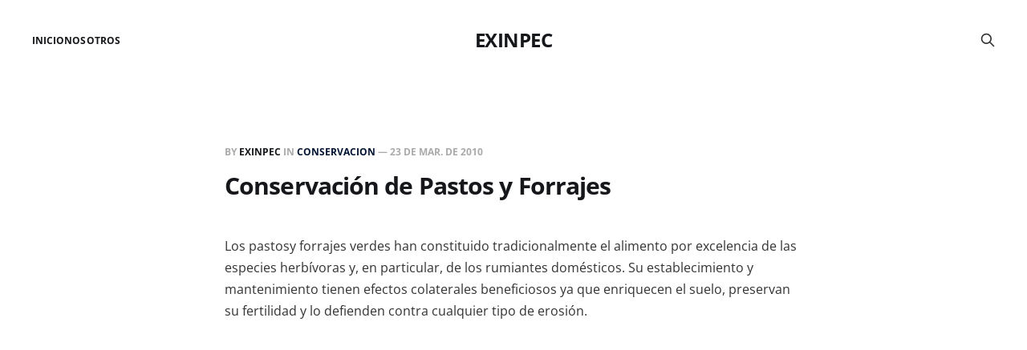

--- FILE ---
content_type: text/html; charset=utf-8
request_url: http://www.exinpec.com/conservacion-de-pastos-y-forrajes/
body_size: 3216
content:
<!DOCTYPE html>
<html lang="es">

<head>
    <meta charset="utf-8">
    <meta name="viewport" content="width=device-width, initial-scale=1">
    <title>Conservación de Pastos y Forrajes</title>
    <link rel="stylesheet" href="/assets/built/screen.css?v=89cd0a16bb">

    <link rel="canonical" href="http://www.exinpec.com/conservacion-de-pastos-y-forrajes/">
    <meta name="referrer" content="no-referrer-when-downgrade">
    <link rel="amphtml" href="http://www.exinpec.com/conservacion-de-pastos-y-forrajes/amp/">
    
    <meta property="og:site_name" content="EXINPEC">
    <meta property="og:type" content="article">
    <meta property="og:title" content="Conservación de Pastos y Forrajes">
    <meta property="og:description" content="Los pastosy forrajes verdes han constituido tradicionalmente el alimento por
excelencia de las especies herbívoras y, en particular, de los rumiantes
domésticos. Su establecimiento y mantenimiento tienen efectos colaterales
beneficiosos ya que enriquecen el suelo, preservan su fertilidad y lo defienden
contra cualquier tipo de erosión.">
    <meta property="og:url" content="http://www.exinpec.com/conservacion-de-pastos-y-forrajes/">
    <meta property="article:published_time" content="2010-03-23T18:56:24.000Z">
    <meta property="article:modified_time" content="2018-03-28T07:04:48.000Z">
    <meta property="article:tag" content="conservacion">
    <meta property="article:tag" content="forrajes">
    <meta property="article:tag" content="pastos">
    
    <meta property="article:publisher" content="https://www.facebook.com/exinpec">
    <meta name="twitter:card" content="summary">
    <meta name="twitter:title" content="Conservación de Pastos y Forrajes">
    <meta name="twitter:description" content="Los pastosy forrajes verdes han constituido tradicionalmente el alimento por
excelencia de las especies herbívoras y, en particular, de los rumiantes
domésticos. Su establecimiento y mantenimiento tienen efectos colaterales
beneficiosos ya que enriquecen el suelo, preservan su fertilidad y lo defienden
contra cualquier tipo de erosión.">
    <meta name="twitter:url" content="http://www.exinpec.com/conservacion-de-pastos-y-forrajes/">
    <meta name="twitter:label1" content="Written by">
    <meta name="twitter:data1" content="exinpec">
    <meta name="twitter:label2" content="Filed under">
    <meta name="twitter:data2" content="conservacion, forrajes, pastos">
    <meta name="twitter:site" content="@exinpec">
    
    <script type="application/ld+json">
{
    "@context": "https://schema.org",
    "@type": "Article",
    "publisher": {
        "@type": "Organization",
        "name": "EXINPEC",
        "url": "http://www.exinpec.com/",
        "logo": {
            "@type": "ImageObject",
            "url": "http://www.exinpec.com/favicon.ico",
            "width": 48,
            "height": 48
        }
    },
    "author": {
        "@type": "Person",
        "name": "exinpec",
        "url": "http://www.exinpec.com/author/exinpec/",
        "sameAs": []
    },
    "headline": "Conservación de Pastos y Forrajes",
    "url": "http://www.exinpec.com/conservacion-de-pastos-y-forrajes/",
    "datePublished": "2010-03-23T18:56:24.000Z",
    "dateModified": "2018-03-28T07:04:48.000Z",
    "keywords": "conservacion, forrajes, pastos",
    "description": "Los pastosy forrajes verdes han constituido tradicionalmente el alimento por\nexcelencia de las especies herbívoras y, en particular, de los rumiantes\ndomésticos. Su establecimiento y mantenimiento tienen efectos colaterales\nbeneficiosos ya que enriquecen el suelo, preservan su fertilidad y lo defienden\ncontra cualquier tipo de erosión.",
    "mainEntityOfPage": "http://www.exinpec.com/conservacion-de-pastos-y-forrajes/"
}
    </script>

    <meta name="generator" content="Ghost 5.82">
    <link rel="alternate" type="application/rss+xml" title="EXINPEC" href="http://www.exinpec.com/rss/">
    
    <script defer src="https://cdn.jsdelivr.net/ghost/sodo-search@~1.1/umd/sodo-search.min.js" data-key="8a1bc195fac583509ed3ffa8e6" data-styles="https://cdn.jsdelivr.net/ghost/sodo-search@~1.1/umd/main.css" data-sodo-search="http://www.exinpec.com/" crossorigin="anonymous"></script>
    
    <link href="http://www.exinpec.com/webmentions/receive/" rel="webmention">
    <script defer src="/public/cards.min.js?v=89cd0a16bb"></script>
    <link rel="stylesheet" type="text/css" href="/public/cards.min.css?v=89cd0a16bb">
    <!-- Global site tag (gtag.js) - Google Analytics -->
<script async src="https://www.googletagmanager.com/gtag/js?id=UA-11706101-3"></script>
<script>
  window.dataLayer = window.dataLayer || [];
  function gtag(){dataLayer.push(arguments);}
  gtag('js', new Date());

  gtag('config', 'UA-11706101-3');
</script>
<style>:root {--ghost-accent-color: #001432;}</style>
</head>

<body class="post-template tag-conservacion tag-forrajes tag-pastos is-head-middle-logo">
<div class="gh-site">

    <header id="gh-head" class="gh-head gh-outer">
        <div class="gh-head-inner gh-inner">
            <div class="gh-head-brand">
                <div class="gh-head-brand-wrapper">
                    <a class="gh-head-logo" href="http://www.exinpec.com">
                            EXINPEC
                    </a>
                </div>
                <button class="gh-search gh-icon-btn" aria-label="Search this site" data-ghost-search><svg xmlns="http://www.w3.org/2000/svg" fill="none" viewBox="0 0 24 24" stroke="currentColor" stroke-width="2" width="20" height="20"><path stroke-linecap="round" stroke-linejoin="round" d="M21 21l-6-6m2-5a7 7 0 11-14 0 7 7 0 0114 0z"></path></svg></button>
                <button class="gh-burger"></button>
            </div>

            <nav class="gh-head-menu">
                <ul class="nav">
    <li class="nav-inicio"><a href="http://www.exinpec.com/">Inicio</a></li>
    <li class="nav-nosotros"><a href="http://www.exinpec.com/nosotros/">Nosotros</a></li>
</ul>

            </nav>

            <div class="gh-head-actions">
                        <button class="gh-search gh-icon-btn" aria-label="Search this site" data-ghost-search><svg xmlns="http://www.w3.org/2000/svg" fill="none" viewBox="0 0 24 24" stroke="currentColor" stroke-width="2" width="20" height="20"><path stroke-linecap="round" stroke-linejoin="round" d="M21 21l-6-6m2-5a7 7 0 11-14 0 7 7 0 0114 0z"></path></svg></button>
            </div>
        </div>
    </header>

    <div class="site-content">
        
<main class="site-main">


    <article class="gh-article post tag-conservacion tag-forrajes tag-pastos no-image">

        <header class="gh-article-header gh-canvas">
            <span class="gh-article-meta">
                By <a href="/author/exinpec/">exinpec</a>
                    in
                    <a class="gh-article-tag" href="http://www.exinpec.com/tag/conservacion/">conservacion</a>
                —
                <time datetime="2010-03-23">23 de mar. de 2010</time>
            </span>

            <h1 class="gh-article-title">Conservación de Pastos y Forrajes</h1>


                    </header>

        <div class="gh-content gh-canvas">
            <!--kg-card-begin: markdown--><p><span style="line-height: 18px; font-size: 16px;">Los pastos<span style="mso-spacerun:yes"></span>y forrajes verdes han constituido tradicionalmente el alimento por excelencia de las especies herbívoras y, en particular, de los rumiantes domésticos. Su establecimiento y mantenimiento tienen efectos colaterales beneficiosos ya que enriquecen el suelo, preservan su fertilidad y lo defienden contra cualquier tipo de erosión. </span></p>
<p><object data="http://d1.scribdassets.com/ScribdViewer.swf" height="500" id="doc_283278576309065" name="doc_283278576309065" rel="media:document" resource="http://d1.scribdassets.com/ScribdViewer.swf?document_id=29291359&access_key=key-2ko27wf8ybcyn2our453&page=1&viewMode=list" style="outline:none;" type="application/x-shockwave-flash" width="100%" xmlns:dc="http://purl.org/dc/terms/" xmlns:media="http://search.yahoo.com/searchmonkey/media/"><param name="movie" value="http://d1.scribdassets.com/ScribdViewer.swf"></param><param name="wmode" value="opaque"></param><param name="bgcolor" value="#ffffff"></param><param name="allowFullScreen" value="true"></param><param name="allowScriptAccess" value="always"></param><param name="FlashVars" value="document_id=29291359&access_key=key-2ko27wf8ybcyn2our453&page=1&viewMode=list"></param><embed allowfullscreen="true" allowscriptaccess="always" bgcolor="#ffffff" height="500" id="doc_283278576309065" name="doc_283278576309065" src="http://d1.scribdassets.com/ScribdViewer.swf?document_id=29291359&access_key=key-2ko27wf8ybcyn2our453&page=1&viewMode=list" type="application/x-shockwave-flash" width="100%" wmode="opaque"></embed></object></p>
<!--kg-card-end: markdown-->
        </div>

    </article>

    <div class="gh-canvas">
    <div class="navigation">
            <a class="navigation-item navigation-previous" href="/aplicacion-extravulvosubmucoso-en-cerdas/">
                <span class="navigation-label">Previous</span>
                <h4 class="navigation-title">Aplicación extravulvosubmucoso en cerdas</h4>
            </a>
            <a class="navigation-item navigation-next" href="/meta-de-servicios/">
                <span class="navigation-label">Next</span>
                <h4 class="navigation-title">Calculando la Meta de Servicios</h4>
            </a>
    </div>
</div>


        <div class="related-wrapper gh-outer">
</div>
</main>
    </div>

    <footer class="gh-foot no-menu gh-outer">
        <div class="gh-foot-inner gh-inner">
            <div class="gh-copyright">
                EXINPEC © 2026
            </div>
            <div class="gh-powered-by">
                <a href="https://ghost.org/" target="_blank" rel="noopener">Powered by Ghost</a>
            </div>
        </div>
    </footer>

</div>

    <div class="pswp" tabindex="-1" role="dialog" aria-hidden="true">
    <div class="pswp__bg"></div>

    <div class="pswp__scroll-wrap">
        <div class="pswp__container">
            <div class="pswp__item"></div>
            <div class="pswp__item"></div>
            <div class="pswp__item"></div>
        </div>

        <div class="pswp__ui pswp__ui--hidden">
            <div class="pswp__top-bar">
                <div class="pswp__counter"></div>

                <button class="pswp__button pswp__button--close" title="Close (Esc)"></button>
                <button class="pswp__button pswp__button--share" title="Share"></button>
                <button class="pswp__button pswp__button--fs" title="Toggle fullscreen"></button>
                <button class="pswp__button pswp__button--zoom" title="Zoom in/out"></button>

                <div class="pswp__preloader">
                    <div class="pswp__preloader__icn">
                        <div class="pswp__preloader__cut">
                            <div class="pswp__preloader__donut"></div>
                        </div>
                    </div>
                </div>
            </div>

            <div class="pswp__share-modal pswp__share-modal--hidden pswp__single-tap">
                <div class="pswp__share-tooltip"></div>
            </div>

            <button class="pswp__button pswp__button--arrow--left" title="Previous (arrow left)"></button>
            <button class="pswp__button pswp__button--arrow--right" title="Next (arrow right)"></button>

            <div class="pswp__caption">
                <div class="pswp__caption__center"></div>
            </div>
        </div>
    </div>
</div>
<script src="/assets/built/main.min.js?v=89cd0a16bb"></script>



</body>
</html>